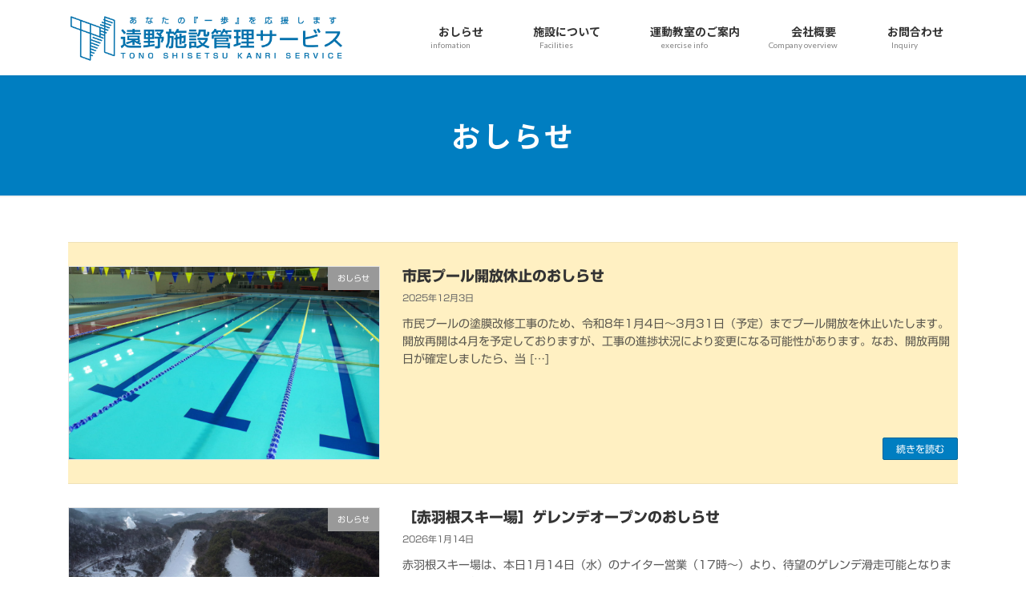

--- FILE ---
content_type: text/html; charset=UTF-8
request_url: https://tono-sks.com/info/
body_size: 16582
content:
<!DOCTYPE html>
<html lang="ja">
<head>
<meta charset="utf-8">
<meta http-equiv="X-UA-Compatible" content="IE=edge">
<meta name="viewport" content="width=device-width, initial-scale=1">

<title>おしらせ | ㈱遠野施設管理サービス</title>
<meta name='robots' content='max-image-preview:large' />
<link rel='dns-prefetch' href='//webfonts.xserver.jp' />
<link rel="alternate" type="application/rss+xml" title="㈱遠野施設管理サービス &raquo; フィード" href="https://tono-sks.com/feed/" />
<link rel="alternate" type="application/rss+xml" title="㈱遠野施設管理サービス &raquo; コメントフィード" href="https://tono-sks.com/comments/feed/" />
<meta name="description" content="おしらせ の記事 ㈱遠野施設管理サービス あなたの『一歩』を応援します" /><style id='wp-img-auto-sizes-contain-inline-css' type='text/css'>
img:is([sizes=auto i],[sizes^="auto," i]){contain-intrinsic-size:3000px 1500px}
/*# sourceURL=wp-img-auto-sizes-contain-inline-css */
</style>
<link rel='stylesheet' id='vkExUnit_common_style-css' href='https://tono-sks.com/wp-content/plugins/vk-all-in-one-expansion-unit/assets/css/vkExUnit_style.css?ver=9.113.0.1' type='text/css' media='all' />
<style id='vkExUnit_common_style-inline-css' type='text/css'>
:root {--ver_page_top_button_url:url(https://tono-sks.com/wp-content/plugins/vk-all-in-one-expansion-unit/assets/images/to-top-btn-icon.svg);}@font-face {font-weight: normal;font-style: normal;font-family: "vk_sns";src: url("https://tono-sks.com/wp-content/plugins/vk-all-in-one-expansion-unit/inc/sns/icons/fonts/vk_sns.eot?-bq20cj");src: url("https://tono-sks.com/wp-content/plugins/vk-all-in-one-expansion-unit/inc/sns/icons/fonts/vk_sns.eot?#iefix-bq20cj") format("embedded-opentype"),url("https://tono-sks.com/wp-content/plugins/vk-all-in-one-expansion-unit/inc/sns/icons/fonts/vk_sns.woff?-bq20cj") format("woff"),url("https://tono-sks.com/wp-content/plugins/vk-all-in-one-expansion-unit/inc/sns/icons/fonts/vk_sns.ttf?-bq20cj") format("truetype"),url("https://tono-sks.com/wp-content/plugins/vk-all-in-one-expansion-unit/inc/sns/icons/fonts/vk_sns.svg?-bq20cj#vk_sns") format("svg");}
.veu_promotion-alert__content--text {border: 1px solid rgba(0,0,0,0.125);padding: 0.5em 1em;border-radius: var(--vk-size-radius);margin-bottom: var(--vk-margin-block-bottom);font-size: 0.875rem;}/* Alert Content部分に段落タグを入れた場合に最後の段落の余白を0にする */.veu_promotion-alert__content--text p:last-of-type{margin-bottom:0;margin-top: 0;}
/*# sourceURL=vkExUnit_common_style-inline-css */
</style>
<style id='wp-emoji-styles-inline-css' type='text/css'>

	img.wp-smiley, img.emoji {
		display: inline !important;
		border: none !important;
		box-shadow: none !important;
		height: 1em !important;
		width: 1em !important;
		margin: 0 0.07em !important;
		vertical-align: -0.1em !important;
		background: none !important;
		padding: 0 !important;
	}
/*# sourceURL=wp-emoji-styles-inline-css */
</style>
<style id='wp-block-library-inline-css' type='text/css'>
:root{--wp-block-synced-color:#7a00df;--wp-block-synced-color--rgb:122,0,223;--wp-bound-block-color:var(--wp-block-synced-color);--wp-editor-canvas-background:#ddd;--wp-admin-theme-color:#007cba;--wp-admin-theme-color--rgb:0,124,186;--wp-admin-theme-color-darker-10:#006ba1;--wp-admin-theme-color-darker-10--rgb:0,107,160.5;--wp-admin-theme-color-darker-20:#005a87;--wp-admin-theme-color-darker-20--rgb:0,90,135;--wp-admin-border-width-focus:2px}@media (min-resolution:192dpi){:root{--wp-admin-border-width-focus:1.5px}}.wp-element-button{cursor:pointer}:root .has-very-light-gray-background-color{background-color:#eee}:root .has-very-dark-gray-background-color{background-color:#313131}:root .has-very-light-gray-color{color:#eee}:root .has-very-dark-gray-color{color:#313131}:root .has-vivid-green-cyan-to-vivid-cyan-blue-gradient-background{background:linear-gradient(135deg,#00d084,#0693e3)}:root .has-purple-crush-gradient-background{background:linear-gradient(135deg,#34e2e4,#4721fb 50%,#ab1dfe)}:root .has-hazy-dawn-gradient-background{background:linear-gradient(135deg,#faaca8,#dad0ec)}:root .has-subdued-olive-gradient-background{background:linear-gradient(135deg,#fafae1,#67a671)}:root .has-atomic-cream-gradient-background{background:linear-gradient(135deg,#fdd79a,#004a59)}:root .has-nightshade-gradient-background{background:linear-gradient(135deg,#330968,#31cdcf)}:root .has-midnight-gradient-background{background:linear-gradient(135deg,#020381,#2874fc)}:root{--wp--preset--font-size--normal:16px;--wp--preset--font-size--huge:42px}.has-regular-font-size{font-size:1em}.has-larger-font-size{font-size:2.625em}.has-normal-font-size{font-size:var(--wp--preset--font-size--normal)}.has-huge-font-size{font-size:var(--wp--preset--font-size--huge)}.has-text-align-center{text-align:center}.has-text-align-left{text-align:left}.has-text-align-right{text-align:right}.has-fit-text{white-space:nowrap!important}#end-resizable-editor-section{display:none}.aligncenter{clear:both}.items-justified-left{justify-content:flex-start}.items-justified-center{justify-content:center}.items-justified-right{justify-content:flex-end}.items-justified-space-between{justify-content:space-between}.screen-reader-text{border:0;clip-path:inset(50%);height:1px;margin:-1px;overflow:hidden;padding:0;position:absolute;width:1px;word-wrap:normal!important}.screen-reader-text:focus{background-color:#ddd;clip-path:none;color:#444;display:block;font-size:1em;height:auto;left:5px;line-height:normal;padding:15px 23px 14px;text-decoration:none;top:5px;width:auto;z-index:100000}html :where(.has-border-color){border-style:solid}html :where([style*=border-top-color]){border-top-style:solid}html :where([style*=border-right-color]){border-right-style:solid}html :where([style*=border-bottom-color]){border-bottom-style:solid}html :where([style*=border-left-color]){border-left-style:solid}html :where([style*=border-width]){border-style:solid}html :where([style*=border-top-width]){border-top-style:solid}html :where([style*=border-right-width]){border-right-style:solid}html :where([style*=border-bottom-width]){border-bottom-style:solid}html :where([style*=border-left-width]){border-left-style:solid}html :where(img[class*=wp-image-]){height:auto;max-width:100%}:where(figure){margin:0 0 1em}html :where(.is-position-sticky){--wp-admin--admin-bar--position-offset:var(--wp-admin--admin-bar--height,0px)}@media screen and (max-width:600px){html :where(.is-position-sticky){--wp-admin--admin-bar--position-offset:0px}}
.vk-cols--reverse{flex-direction:row-reverse}.vk-cols--hasbtn{margin-bottom:0}.vk-cols--hasbtn>.row>.vk_gridColumn_item,.vk-cols--hasbtn>.wp-block-column{position:relative;padding-bottom:3em}.vk-cols--hasbtn>.row>.vk_gridColumn_item>.wp-block-buttons,.vk-cols--hasbtn>.row>.vk_gridColumn_item>.vk_button,.vk-cols--hasbtn>.wp-block-column>.wp-block-buttons,.vk-cols--hasbtn>.wp-block-column>.vk_button{position:absolute;bottom:0;width:100%}.vk-cols--fit.wp-block-columns{gap:0}.vk-cols--fit.wp-block-columns,.vk-cols--fit.wp-block-columns:not(.is-not-stacked-on-mobile){margin-top:0;margin-bottom:0;justify-content:space-between}.vk-cols--fit.wp-block-columns>.wp-block-column *:last-child,.vk-cols--fit.wp-block-columns:not(.is-not-stacked-on-mobile)>.wp-block-column *:last-child{margin-bottom:0}.vk-cols--fit.wp-block-columns>.wp-block-column>.wp-block-cover,.vk-cols--fit.wp-block-columns:not(.is-not-stacked-on-mobile)>.wp-block-column>.wp-block-cover{margin-top:0}.vk-cols--fit.wp-block-columns.has-background,.vk-cols--fit.wp-block-columns:not(.is-not-stacked-on-mobile).has-background{padding:0}@media(max-width: 599px){.vk-cols--fit.wp-block-columns:not(.has-background)>.wp-block-column:not(.has-background),.vk-cols--fit.wp-block-columns:not(.is-not-stacked-on-mobile):not(.has-background)>.wp-block-column:not(.has-background){padding-left:0 !important;padding-right:0 !important}}@media(min-width: 782px){.vk-cols--fit.wp-block-columns .block-editor-block-list__block.wp-block-column:not(:first-child),.vk-cols--fit.wp-block-columns>.wp-block-column:not(:first-child),.vk-cols--fit.wp-block-columns:not(.is-not-stacked-on-mobile) .block-editor-block-list__block.wp-block-column:not(:first-child),.vk-cols--fit.wp-block-columns:not(.is-not-stacked-on-mobile)>.wp-block-column:not(:first-child){margin-left:0}}@media(min-width: 600px)and (max-width: 781px){.vk-cols--fit.wp-block-columns .wp-block-column:nth-child(2n),.vk-cols--fit.wp-block-columns:not(.is-not-stacked-on-mobile) .wp-block-column:nth-child(2n){margin-left:0}.vk-cols--fit.wp-block-columns .wp-block-column:not(:only-child),.vk-cols--fit.wp-block-columns:not(.is-not-stacked-on-mobile) .wp-block-column:not(:only-child){flex-basis:50% !important}}.vk-cols--fit--gap1.wp-block-columns{gap:1px}@media(min-width: 600px)and (max-width: 781px){.vk-cols--fit--gap1.wp-block-columns .wp-block-column:not(:only-child){flex-basis:calc(50% - 1px) !important}}.vk-cols--fit.vk-cols--grid>.block-editor-block-list__block,.vk-cols--fit.vk-cols--grid>.wp-block-column,.vk-cols--fit.vk-cols--grid:not(.is-not-stacked-on-mobile)>.block-editor-block-list__block,.vk-cols--fit.vk-cols--grid:not(.is-not-stacked-on-mobile)>.wp-block-column{flex-basis:50%;box-sizing:border-box}@media(max-width: 599px){.vk-cols--fit.vk-cols--grid.vk-cols--grid--alignfull>.wp-block-column:nth-child(2)>.wp-block-cover,.vk-cols--fit.vk-cols--grid.vk-cols--grid--alignfull>.wp-block-column:nth-child(2)>.vk_outer,.vk-cols--fit.vk-cols--grid:not(.is-not-stacked-on-mobile).vk-cols--grid--alignfull>.wp-block-column:nth-child(2)>.wp-block-cover,.vk-cols--fit.vk-cols--grid:not(.is-not-stacked-on-mobile).vk-cols--grid--alignfull>.wp-block-column:nth-child(2)>.vk_outer{width:100vw;margin-right:calc((100% - 100vw)/2);margin-left:calc((100% - 100vw)/2)}}@media(min-width: 600px){.vk-cols--fit.vk-cols--grid.vk-cols--grid--alignfull>.wp-block-column:nth-child(2)>.wp-block-cover,.vk-cols--fit.vk-cols--grid.vk-cols--grid--alignfull>.wp-block-column:nth-child(2)>.vk_outer,.vk-cols--fit.vk-cols--grid:not(.is-not-stacked-on-mobile).vk-cols--grid--alignfull>.wp-block-column:nth-child(2)>.wp-block-cover,.vk-cols--fit.vk-cols--grid:not(.is-not-stacked-on-mobile).vk-cols--grid--alignfull>.wp-block-column:nth-child(2)>.vk_outer{margin-right:calc(100% - 50vw);width:50vw}}@media(min-width: 600px){.vk-cols--fit.vk-cols--grid.vk-cols--grid--alignfull.vk-cols--reverse>.wp-block-column,.vk-cols--fit.vk-cols--grid:not(.is-not-stacked-on-mobile).vk-cols--grid--alignfull.vk-cols--reverse>.wp-block-column{margin-left:0;margin-right:0}.vk-cols--fit.vk-cols--grid.vk-cols--grid--alignfull.vk-cols--reverse>.wp-block-column:nth-child(2)>.wp-block-cover,.vk-cols--fit.vk-cols--grid.vk-cols--grid--alignfull.vk-cols--reverse>.wp-block-column:nth-child(2)>.vk_outer,.vk-cols--fit.vk-cols--grid:not(.is-not-stacked-on-mobile).vk-cols--grid--alignfull.vk-cols--reverse>.wp-block-column:nth-child(2)>.wp-block-cover,.vk-cols--fit.vk-cols--grid:not(.is-not-stacked-on-mobile).vk-cols--grid--alignfull.vk-cols--reverse>.wp-block-column:nth-child(2)>.vk_outer{margin-left:calc(100% - 50vw)}}.vk-cols--menu h2,.vk-cols--menu h3,.vk-cols--menu h4,.vk-cols--menu h5{margin-bottom:.2em;text-shadow:#000 0 0 10px}.vk-cols--menu h2:first-child,.vk-cols--menu h3:first-child,.vk-cols--menu h4:first-child,.vk-cols--menu h5:first-child{margin-top:0}.vk-cols--menu p{margin-bottom:1rem;text-shadow:#000 0 0 10px}.vk-cols--menu .wp-block-cover__inner-container:last-child{margin-bottom:0}.vk-cols--fitbnrs .wp-block-column .wp-block-cover:hover img{filter:unset}.vk-cols--fitbnrs .wp-block-column .wp-block-cover:hover{background-color:unset}.vk-cols--fitbnrs .wp-block-column .wp-block-cover:hover .wp-block-cover__image-background{filter:unset !important}.vk-cols--fitbnrs .wp-block-cover .wp-block-cover__inner-container{position:absolute;height:100%;width:100%}.vk-cols--fitbnrs .vk_button{height:100%;margin:0}.vk-cols--fitbnrs .vk_button .vk_button_btn,.vk-cols--fitbnrs .vk_button .btn{height:100%;width:100%;border:none;box-shadow:none;background-color:unset !important;transition:unset}.vk-cols--fitbnrs .vk_button .vk_button_btn:hover,.vk-cols--fitbnrs .vk_button .btn:hover{transition:unset}.vk-cols--fitbnrs .vk_button .vk_button_btn:after,.vk-cols--fitbnrs .vk_button .btn:after{border:none}.vk-cols--fitbnrs .vk_button .vk_button_link_txt{width:100%;position:absolute;top:50%;left:50%;transform:translateY(-50%) translateX(-50%);font-size:2rem;text-shadow:#000 0 0 10px}.vk-cols--fitbnrs .vk_button .vk_button_link_subCaption{width:100%;position:absolute;top:calc(50% + 2.2em);left:50%;transform:translateY(-50%) translateX(-50%);text-shadow:#000 0 0 10px}@media(min-width: 992px){.vk-cols--media.wp-block-columns{gap:3rem}}.vk-fit-map figure{margin-bottom:0}.vk-fit-map iframe{position:relative;margin-bottom:0;display:block;max-height:400px;width:100vw}.vk-fit-map:is(.alignfull,.alignwide) div{max-width:100%}.vk-table--th--width25 :where(tr>*:first-child){width:25%}.vk-table--th--width30 :where(tr>*:first-child){width:30%}.vk-table--th--width35 :where(tr>*:first-child){width:35%}.vk-table--th--width40 :where(tr>*:first-child){width:40%}.vk-table--th--bg-bright :where(tr>*:first-child){background-color:var(--wp--preset--color--bg-secondary, rgba(0, 0, 0, 0.05))}@media(max-width: 599px){.vk-table--mobile-block :is(th,td){width:100%;display:block}.vk-table--mobile-block.wp-block-table table :is(th,td){border-top:none}}.vk-table--width--th25 :where(tr>*:first-child){width:25%}.vk-table--width--th30 :where(tr>*:first-child){width:30%}.vk-table--width--th35 :where(tr>*:first-child){width:35%}.vk-table--width--th40 :where(tr>*:first-child){width:40%}.no-margin{margin:0}@media(max-width: 599px){.wp-block-image.vk-aligncenter--mobile>.alignright{float:none;margin-left:auto;margin-right:auto}.vk-no-padding-horizontal--mobile{padding-left:0 !important;padding-right:0 !important}}
/* VK Color Palettes */:root{ --wp--preset--color--vk-color-primary:#007ec1}/* --vk-color-primary is deprecated. */:root{ --vk-color-primary: var(--wp--preset--color--vk-color-primary);}:root{ --wp--preset--color--vk-color-primary-dark:#00659a}/* --vk-color-primary-dark is deprecated. */:root{ --vk-color-primary-dark: var(--wp--preset--color--vk-color-primary-dark);}:root{ --wp--preset--color--vk-color-primary-vivid:#008bd4}/* --vk-color-primary-vivid is deprecated. */:root{ --vk-color-primary-vivid: var(--wp--preset--color--vk-color-primary-vivid);}

/*# sourceURL=wp-block-library-inline-css */
</style><style id='wp-block-heading-inline-css' type='text/css'>
h1:where(.wp-block-heading).has-background,h2:where(.wp-block-heading).has-background,h3:where(.wp-block-heading).has-background,h4:where(.wp-block-heading).has-background,h5:where(.wp-block-heading).has-background,h6:where(.wp-block-heading).has-background{padding:1.25em 2.375em}h1.has-text-align-left[style*=writing-mode]:where([style*=vertical-lr]),h1.has-text-align-right[style*=writing-mode]:where([style*=vertical-rl]),h2.has-text-align-left[style*=writing-mode]:where([style*=vertical-lr]),h2.has-text-align-right[style*=writing-mode]:where([style*=vertical-rl]),h3.has-text-align-left[style*=writing-mode]:where([style*=vertical-lr]),h3.has-text-align-right[style*=writing-mode]:where([style*=vertical-rl]),h4.has-text-align-left[style*=writing-mode]:where([style*=vertical-lr]),h4.has-text-align-right[style*=writing-mode]:where([style*=vertical-rl]),h5.has-text-align-left[style*=writing-mode]:where([style*=vertical-lr]),h5.has-text-align-right[style*=writing-mode]:where([style*=vertical-rl]),h6.has-text-align-left[style*=writing-mode]:where([style*=vertical-lr]),h6.has-text-align-right[style*=writing-mode]:where([style*=vertical-rl]){rotate:180deg}
/*# sourceURL=https://tono-sks.com/wp-includes/blocks/heading/style.min.css */
</style>
<style id='wp-block-paragraph-inline-css' type='text/css'>
.is-small-text{font-size:.875em}.is-regular-text{font-size:1em}.is-large-text{font-size:2.25em}.is-larger-text{font-size:3em}.has-drop-cap:not(:focus):first-letter{float:left;font-size:8.4em;font-style:normal;font-weight:100;line-height:.68;margin:.05em .1em 0 0;text-transform:uppercase}body.rtl .has-drop-cap:not(:focus):first-letter{float:none;margin-left:.1em}p.has-drop-cap.has-background{overflow:hidden}:root :where(p.has-background){padding:1.25em 2.375em}:where(p.has-text-color:not(.has-link-color)) a{color:inherit}p.has-text-align-left[style*="writing-mode:vertical-lr"],p.has-text-align-right[style*="writing-mode:vertical-rl"]{rotate:180deg}
/*# sourceURL=https://tono-sks.com/wp-includes/blocks/paragraph/style.min.css */
</style>
<style id='global-styles-inline-css' type='text/css'>
:root{--wp--preset--aspect-ratio--square: 1;--wp--preset--aspect-ratio--4-3: 4/3;--wp--preset--aspect-ratio--3-4: 3/4;--wp--preset--aspect-ratio--3-2: 3/2;--wp--preset--aspect-ratio--2-3: 2/3;--wp--preset--aspect-ratio--16-9: 16/9;--wp--preset--aspect-ratio--9-16: 9/16;--wp--preset--color--black: #000000;--wp--preset--color--cyan-bluish-gray: #abb8c3;--wp--preset--color--white: #ffffff;--wp--preset--color--pale-pink: #f78da7;--wp--preset--color--vivid-red: #cf2e2e;--wp--preset--color--luminous-vivid-orange: #ff6900;--wp--preset--color--luminous-vivid-amber: #fcb900;--wp--preset--color--light-green-cyan: #7bdcb5;--wp--preset--color--vivid-green-cyan: #00d084;--wp--preset--color--pale-cyan-blue: #8ed1fc;--wp--preset--color--vivid-cyan-blue: #0693e3;--wp--preset--color--vivid-purple: #9b51e0;--wp--preset--color--vk-color-primary: #007ec1;--wp--preset--color--vk-color-primary-dark: #00659a;--wp--preset--color--vk-color-primary-vivid: #008bd4;--wp--preset--gradient--vivid-cyan-blue-to-vivid-purple: linear-gradient(135deg,rgb(6,147,227) 0%,rgb(155,81,224) 100%);--wp--preset--gradient--light-green-cyan-to-vivid-green-cyan: linear-gradient(135deg,rgb(122,220,180) 0%,rgb(0,208,130) 100%);--wp--preset--gradient--luminous-vivid-amber-to-luminous-vivid-orange: linear-gradient(135deg,rgb(252,185,0) 0%,rgb(255,105,0) 100%);--wp--preset--gradient--luminous-vivid-orange-to-vivid-red: linear-gradient(135deg,rgb(255,105,0) 0%,rgb(207,46,46) 100%);--wp--preset--gradient--very-light-gray-to-cyan-bluish-gray: linear-gradient(135deg,rgb(238,238,238) 0%,rgb(169,184,195) 100%);--wp--preset--gradient--cool-to-warm-spectrum: linear-gradient(135deg,rgb(74,234,220) 0%,rgb(151,120,209) 20%,rgb(207,42,186) 40%,rgb(238,44,130) 60%,rgb(251,105,98) 80%,rgb(254,248,76) 100%);--wp--preset--gradient--blush-light-purple: linear-gradient(135deg,rgb(255,206,236) 0%,rgb(152,150,240) 100%);--wp--preset--gradient--blush-bordeaux: linear-gradient(135deg,rgb(254,205,165) 0%,rgb(254,45,45) 50%,rgb(107,0,62) 100%);--wp--preset--gradient--luminous-dusk: linear-gradient(135deg,rgb(255,203,112) 0%,rgb(199,81,192) 50%,rgb(65,88,208) 100%);--wp--preset--gradient--pale-ocean: linear-gradient(135deg,rgb(255,245,203) 0%,rgb(182,227,212) 50%,rgb(51,167,181) 100%);--wp--preset--gradient--electric-grass: linear-gradient(135deg,rgb(202,248,128) 0%,rgb(113,206,126) 100%);--wp--preset--gradient--midnight: linear-gradient(135deg,rgb(2,3,129) 0%,rgb(40,116,252) 100%);--wp--preset--gradient--vivid-green-cyan-to-vivid-cyan-blue: linear-gradient(135deg,rgba(0,208,132,1) 0%,rgba(6,147,227,1) 100%);--wp--preset--font-size--small: 0.875rem;--wp--preset--font-size--medium: 20px;--wp--preset--font-size--large: 1.5rem;--wp--preset--font-size--x-large: 42px;--wp--preset--font-size--regular: 1rem;--wp--preset--font-size--huge: 2.25rem;--wp--preset--spacing--20: 0.44rem;--wp--preset--spacing--30: var(--vk-margin-xs, 0.75rem);--wp--preset--spacing--40: var(--vk-margin-sm, 1.5rem);--wp--preset--spacing--50: var(--vk-margin-md, 2.4rem);--wp--preset--spacing--60: var(--vk-margin-lg, 4rem);--wp--preset--spacing--70: var(--vk-margin-xl, 6rem);--wp--preset--spacing--80: 5.06rem;--wp--preset--shadow--natural: 6px 6px 9px rgba(0, 0, 0, 0.2);--wp--preset--shadow--deep: 12px 12px 50px rgba(0, 0, 0, 0.4);--wp--preset--shadow--sharp: 6px 6px 0px rgba(0, 0, 0, 0.2);--wp--preset--shadow--outlined: 6px 6px 0px -3px rgb(255, 255, 255), 6px 6px rgb(0, 0, 0);--wp--preset--shadow--crisp: 6px 6px 0px rgb(0, 0, 0);}:root { --wp--style--global--content-size: calc( var(--vk-width-container) - var(--vk-width-container-padding) * 2 );--wp--style--global--wide-size: calc( var(--vk-width-container) - var(--vk-width-container-padding) * 2 + ( 100vw - ( var(--vk-width-container) - var(--vk-width-container-padding) * 2 ) ) / 2 ); }:where(body) { margin: 0; }.wp-site-blocks > .alignleft { float: left; margin-right: 2em; }.wp-site-blocks > .alignright { float: right; margin-left: 2em; }.wp-site-blocks > .aligncenter { justify-content: center; margin-left: auto; margin-right: auto; }:where(.wp-site-blocks) > * { margin-block-start: 24px; margin-block-end: 0; }:where(.wp-site-blocks) > :first-child { margin-block-start: 0; }:where(.wp-site-blocks) > :last-child { margin-block-end: 0; }:root { --wp--style--block-gap: 24px; }:root :where(.is-layout-flow) > :first-child{margin-block-start: 0;}:root :where(.is-layout-flow) > :last-child{margin-block-end: 0;}:root :where(.is-layout-flow) > *{margin-block-start: 24px;margin-block-end: 0;}:root :where(.is-layout-constrained) > :first-child{margin-block-start: 0;}:root :where(.is-layout-constrained) > :last-child{margin-block-end: 0;}:root :where(.is-layout-constrained) > *{margin-block-start: 24px;margin-block-end: 0;}:root :where(.is-layout-flex){gap: 24px;}:root :where(.is-layout-grid){gap: 24px;}.is-layout-flow > .alignleft{float: left;margin-inline-start: 0;margin-inline-end: 2em;}.is-layout-flow > .alignright{float: right;margin-inline-start: 2em;margin-inline-end: 0;}.is-layout-flow > .aligncenter{margin-left: auto !important;margin-right: auto !important;}.is-layout-constrained > .alignleft{float: left;margin-inline-start: 0;margin-inline-end: 2em;}.is-layout-constrained > .alignright{float: right;margin-inline-start: 2em;margin-inline-end: 0;}.is-layout-constrained > .aligncenter{margin-left: auto !important;margin-right: auto !important;}.is-layout-constrained > :where(:not(.alignleft):not(.alignright):not(.alignfull)){max-width: var(--wp--style--global--content-size);margin-left: auto !important;margin-right: auto !important;}.is-layout-constrained > .alignwide{max-width: var(--wp--style--global--wide-size);}body .is-layout-flex{display: flex;}.is-layout-flex{flex-wrap: wrap;align-items: center;}.is-layout-flex > :is(*, div){margin: 0;}body .is-layout-grid{display: grid;}.is-layout-grid > :is(*, div){margin: 0;}body{padding-top: 0px;padding-right: 0px;padding-bottom: 0px;padding-left: 0px;}a:where(:not(.wp-element-button)){text-decoration: underline;}:root :where(.wp-element-button, .wp-block-button__link){background-color: #32373c;border-width: 0;color: #fff;font-family: inherit;font-size: inherit;font-style: inherit;font-weight: inherit;letter-spacing: inherit;line-height: inherit;padding-top: calc(0.667em + 2px);padding-right: calc(1.333em + 2px);padding-bottom: calc(0.667em + 2px);padding-left: calc(1.333em + 2px);text-decoration: none;text-transform: inherit;}.has-black-color{color: var(--wp--preset--color--black) !important;}.has-cyan-bluish-gray-color{color: var(--wp--preset--color--cyan-bluish-gray) !important;}.has-white-color{color: var(--wp--preset--color--white) !important;}.has-pale-pink-color{color: var(--wp--preset--color--pale-pink) !important;}.has-vivid-red-color{color: var(--wp--preset--color--vivid-red) !important;}.has-luminous-vivid-orange-color{color: var(--wp--preset--color--luminous-vivid-orange) !important;}.has-luminous-vivid-amber-color{color: var(--wp--preset--color--luminous-vivid-amber) !important;}.has-light-green-cyan-color{color: var(--wp--preset--color--light-green-cyan) !important;}.has-vivid-green-cyan-color{color: var(--wp--preset--color--vivid-green-cyan) !important;}.has-pale-cyan-blue-color{color: var(--wp--preset--color--pale-cyan-blue) !important;}.has-vivid-cyan-blue-color{color: var(--wp--preset--color--vivid-cyan-blue) !important;}.has-vivid-purple-color{color: var(--wp--preset--color--vivid-purple) !important;}.has-vk-color-primary-color{color: var(--wp--preset--color--vk-color-primary) !important;}.has-vk-color-primary-dark-color{color: var(--wp--preset--color--vk-color-primary-dark) !important;}.has-vk-color-primary-vivid-color{color: var(--wp--preset--color--vk-color-primary-vivid) !important;}.has-black-background-color{background-color: var(--wp--preset--color--black) !important;}.has-cyan-bluish-gray-background-color{background-color: var(--wp--preset--color--cyan-bluish-gray) !important;}.has-white-background-color{background-color: var(--wp--preset--color--white) !important;}.has-pale-pink-background-color{background-color: var(--wp--preset--color--pale-pink) !important;}.has-vivid-red-background-color{background-color: var(--wp--preset--color--vivid-red) !important;}.has-luminous-vivid-orange-background-color{background-color: var(--wp--preset--color--luminous-vivid-orange) !important;}.has-luminous-vivid-amber-background-color{background-color: var(--wp--preset--color--luminous-vivid-amber) !important;}.has-light-green-cyan-background-color{background-color: var(--wp--preset--color--light-green-cyan) !important;}.has-vivid-green-cyan-background-color{background-color: var(--wp--preset--color--vivid-green-cyan) !important;}.has-pale-cyan-blue-background-color{background-color: var(--wp--preset--color--pale-cyan-blue) !important;}.has-vivid-cyan-blue-background-color{background-color: var(--wp--preset--color--vivid-cyan-blue) !important;}.has-vivid-purple-background-color{background-color: var(--wp--preset--color--vivid-purple) !important;}.has-vk-color-primary-background-color{background-color: var(--wp--preset--color--vk-color-primary) !important;}.has-vk-color-primary-dark-background-color{background-color: var(--wp--preset--color--vk-color-primary-dark) !important;}.has-vk-color-primary-vivid-background-color{background-color: var(--wp--preset--color--vk-color-primary-vivid) !important;}.has-black-border-color{border-color: var(--wp--preset--color--black) !important;}.has-cyan-bluish-gray-border-color{border-color: var(--wp--preset--color--cyan-bluish-gray) !important;}.has-white-border-color{border-color: var(--wp--preset--color--white) !important;}.has-pale-pink-border-color{border-color: var(--wp--preset--color--pale-pink) !important;}.has-vivid-red-border-color{border-color: var(--wp--preset--color--vivid-red) !important;}.has-luminous-vivid-orange-border-color{border-color: var(--wp--preset--color--luminous-vivid-orange) !important;}.has-luminous-vivid-amber-border-color{border-color: var(--wp--preset--color--luminous-vivid-amber) !important;}.has-light-green-cyan-border-color{border-color: var(--wp--preset--color--light-green-cyan) !important;}.has-vivid-green-cyan-border-color{border-color: var(--wp--preset--color--vivid-green-cyan) !important;}.has-pale-cyan-blue-border-color{border-color: var(--wp--preset--color--pale-cyan-blue) !important;}.has-vivid-cyan-blue-border-color{border-color: var(--wp--preset--color--vivid-cyan-blue) !important;}.has-vivid-purple-border-color{border-color: var(--wp--preset--color--vivid-purple) !important;}.has-vk-color-primary-border-color{border-color: var(--wp--preset--color--vk-color-primary) !important;}.has-vk-color-primary-dark-border-color{border-color: var(--wp--preset--color--vk-color-primary-dark) !important;}.has-vk-color-primary-vivid-border-color{border-color: var(--wp--preset--color--vk-color-primary-vivid) !important;}.has-vivid-cyan-blue-to-vivid-purple-gradient-background{background: var(--wp--preset--gradient--vivid-cyan-blue-to-vivid-purple) !important;}.has-light-green-cyan-to-vivid-green-cyan-gradient-background{background: var(--wp--preset--gradient--light-green-cyan-to-vivid-green-cyan) !important;}.has-luminous-vivid-amber-to-luminous-vivid-orange-gradient-background{background: var(--wp--preset--gradient--luminous-vivid-amber-to-luminous-vivid-orange) !important;}.has-luminous-vivid-orange-to-vivid-red-gradient-background{background: var(--wp--preset--gradient--luminous-vivid-orange-to-vivid-red) !important;}.has-very-light-gray-to-cyan-bluish-gray-gradient-background{background: var(--wp--preset--gradient--very-light-gray-to-cyan-bluish-gray) !important;}.has-cool-to-warm-spectrum-gradient-background{background: var(--wp--preset--gradient--cool-to-warm-spectrum) !important;}.has-blush-light-purple-gradient-background{background: var(--wp--preset--gradient--blush-light-purple) !important;}.has-blush-bordeaux-gradient-background{background: var(--wp--preset--gradient--blush-bordeaux) !important;}.has-luminous-dusk-gradient-background{background: var(--wp--preset--gradient--luminous-dusk) !important;}.has-pale-ocean-gradient-background{background: var(--wp--preset--gradient--pale-ocean) !important;}.has-electric-grass-gradient-background{background: var(--wp--preset--gradient--electric-grass) !important;}.has-midnight-gradient-background{background: var(--wp--preset--gradient--midnight) !important;}.has-vivid-green-cyan-to-vivid-cyan-blue-gradient-background{background: var(--wp--preset--gradient--vivid-green-cyan-to-vivid-cyan-blue) !important;}.has-small-font-size{font-size: var(--wp--preset--font-size--small) !important;}.has-medium-font-size{font-size: var(--wp--preset--font-size--medium) !important;}.has-large-font-size{font-size: var(--wp--preset--font-size--large) !important;}.has-x-large-font-size{font-size: var(--wp--preset--font-size--x-large) !important;}.has-regular-font-size{font-size: var(--wp--preset--font-size--regular) !important;}.has-huge-font-size{font-size: var(--wp--preset--font-size--huge) !important;}
/*# sourceURL=global-styles-inline-css */
</style>
<style id='core-block-supports-inline-css' type='text/css'>
.wp-elements-a82fc37deca55c60cd9bc4b8e352bb21 a:where(:not(.wp-element-button)){color:var(--wp--preset--color--vivid-red);}
/*# sourceURL=core-block-supports-inline-css */
</style>

<link rel='preload' id='pz-linkcard-css-css-preload' href='//tono-sks.com/wp-content/uploads/pz-linkcard/style/style.min.css?ver=2.5.8.4' as='style' onload="this.onload=null;this.rel='stylesheet'"/>
<link rel='stylesheet' id='pz-linkcard-css-css' href='//tono-sks.com/wp-content/uploads/pz-linkcard/style/style.min.css?ver=2.5.8.4' media='print' onload="this.media='all'; this.onload=null;">
<link rel='preload' id='whats-new-style-css-preload' href='https://tono-sks.com/wp-content/plugins/whats-new-genarator/whats-new.css?ver=2.0.2' as='style' onload="this.onload=null;this.rel='stylesheet'"/>
<link rel='stylesheet' id='whats-new-style-css' href='https://tono-sks.com/wp-content/plugins/whats-new-genarator/whats-new.css?ver=2.0.2' media='print' onload="this.media='all'; this.onload=null;">
<link rel='preload' id='panellium-css-css-preload' href='https://tono-sks.com/wp-content/plugins/wpvr/public/lib/pannellum/src/css/pannellum.css?ver=1' as='style' onload="this.onload=null;this.rel='stylesheet'"/>
<link rel='stylesheet' id='panellium-css-css' href='https://tono-sks.com/wp-content/plugins/wpvr/public/lib/pannellum/src/css/pannellum.css?ver=1' media='print' onload="this.media='all'; this.onload=null;">
<link rel='preload' id='videojs-css-css-preload' href='https://tono-sks.com/wp-content/plugins/wpvr/public/lib/pannellum/src/css/video-js.css?ver=1' as='style' onload="this.onload=null;this.rel='stylesheet'"/>
<link rel='stylesheet' id='videojs-css-css' href='https://tono-sks.com/wp-content/plugins/wpvr/public/lib/pannellum/src/css/video-js.css?ver=1' media='print' onload="this.media='all'; this.onload=null;">
<link rel='preload' id='videojs-vr-css-css-preload' href='https://tono-sks.com/wp-content/plugins/wpvr/public/lib/videojs-vr/videojs-vr.css?ver=1' as='style' onload="this.onload=null;this.rel='stylesheet'"/>
<link rel='stylesheet' id='videojs-vr-css-css' href='https://tono-sks.com/wp-content/plugins/wpvr/public/lib/videojs-vr/videojs-vr.css?ver=1' media='print' onload="this.media='all'; this.onload=null;">
<link rel='preload' id='owl-css-css-preload' href='https://tono-sks.com/wp-content/plugins/wpvr/public/css/owl.carousel.css?ver=8.5.53' as='style' onload="this.onload=null;this.rel='stylesheet'"/>
<link rel='stylesheet' id='owl-css-css' href='https://tono-sks.com/wp-content/plugins/wpvr/public/css/owl.carousel.css?ver=8.5.53' media='print' onload="this.media='all'; this.onload=null;">
<link rel='preload' id='wpvr-css-preload' href='https://tono-sks.com/wp-content/plugins/wpvr/public/css/wpvr-public.css?ver=8.5.53' as='style' onload="this.onload=null;this.rel='stylesheet'"/>
<link rel='stylesheet' id='wpvr-css' href='https://tono-sks.com/wp-content/plugins/wpvr/public/css/wpvr-public.css?ver=8.5.53' media='print' onload="this.media='all'; this.onload=null;">
<link rel='stylesheet' id='vk-swiper-style-css' href='https://tono-sks.com/wp-content/plugins/vk-blocks/vendor/vektor-inc/vk-swiper/src/assets/css/swiper-bundle.min.css?ver=11.0.2' type='text/css' media='all' />
<link rel='stylesheet' id='lightning-common-style-css' href='https://tono-sks.com/wp-content/themes/lightning/_g3/assets/css/style-theme-json.css?ver=15.33.0' type='text/css' media='all' />
<style id='lightning-common-style-inline-css' type='text/css'>
/* Lightning */:root {--vk-color-primary:#007ec1;--vk-color-primary-dark:#00659a;--vk-color-primary-vivid:#008bd4;--g_nav_main_acc_icon_open_url:url(https://tono-sks.com/wp-content/themes/lightning/_g3/inc/vk-mobile-nav/package/images/vk-menu-acc-icon-open-black.svg);--g_nav_main_acc_icon_close_url: url(https://tono-sks.com/wp-content/themes/lightning/_g3/inc/vk-mobile-nav/package/images/vk-menu-close-black.svg);--g_nav_sub_acc_icon_open_url: url(https://tono-sks.com/wp-content/themes/lightning/_g3/inc/vk-mobile-nav/package/images/vk-menu-acc-icon-open-white.svg);--g_nav_sub_acc_icon_close_url: url(https://tono-sks.com/wp-content/themes/lightning/_g3/inc/vk-mobile-nav/package/images/vk-menu-close-white.svg);}
:root{--swiper-navigation-color: #fff;}
/* vk-mobile-nav */:root {--vk-mobile-nav-menu-btn-bg-src: url("https://tono-sks.com/wp-content/themes/lightning/_g3/inc/vk-mobile-nav/package/images/vk-menu-btn-black.svg");--vk-mobile-nav-menu-btn-close-bg-src: url("https://tono-sks.com/wp-content/themes/lightning/_g3/inc/vk-mobile-nav/package/images/vk-menu-close-black.svg");--vk-menu-acc-icon-open-black-bg-src: url("https://tono-sks.com/wp-content/themes/lightning/_g3/inc/vk-mobile-nav/package/images/vk-menu-acc-icon-open-black.svg");--vk-menu-acc-icon-open-white-bg-src: url("https://tono-sks.com/wp-content/themes/lightning/_g3/inc/vk-mobile-nav/package/images/vk-menu-acc-icon-open-white.svg");--vk-menu-acc-icon-close-black-bg-src: url("https://tono-sks.com/wp-content/themes/lightning/_g3/inc/vk-mobile-nav/package/images/vk-menu-close-black.svg");--vk-menu-acc-icon-close-white-bg-src: url("https://tono-sks.com/wp-content/themes/lightning/_g3/inc/vk-mobile-nav/package/images/vk-menu-close-white.svg");}
/*# sourceURL=lightning-common-style-inline-css */
</style>
<link rel='stylesheet' id='lightning-design-style-css' href='https://tono-sks.com/wp-content/themes/lightning/_g3/design-skin/origin3/css/style.css?ver=15.33.0' type='text/css' media='all' />
<style id='lightning-design-style-inline-css' type='text/css'>
.tagcloud a:before { font-family: "Font Awesome 7 Free";content: "\f02b";font-weight: bold; }
/*# sourceURL=lightning-design-style-inline-css */
</style>
<link rel='preload' id='vk-blog-card-css-preload' href='https://tono-sks.com/wp-content/themes/lightning/_g3/inc/vk-wp-oembed-blog-card/package/css/blog-card.css?ver=6.9' as='style' onload="this.onload=null;this.rel='stylesheet'"/>
<link rel='stylesheet' id='vk-blog-card-css' href='https://tono-sks.com/wp-content/themes/lightning/_g3/inc/vk-wp-oembed-blog-card/package/css/blog-card.css?ver=6.9' media='print' onload="this.media='all'; this.onload=null;">
<link rel='stylesheet' id='veu-cta-css' href='https://tono-sks.com/wp-content/plugins/vk-all-in-one-expansion-unit/inc/call-to-action/package/assets/css/style.css?ver=9.113.0.1' type='text/css' media='all' />
<link rel='stylesheet' id='vk-blocks-build-css-css' href='https://tono-sks.com/wp-content/plugins/vk-blocks/build/block-build.css?ver=1.115.2.1' type='text/css' media='all' />
<style id='vk-blocks-build-css-inline-css' type='text/css'>

	:root {
		--vk_image-mask-circle: url(https://tono-sks.com/wp-content/plugins/vk-blocks/inc/vk-blocks/images/circle.svg);
		--vk_image-mask-wave01: url(https://tono-sks.com/wp-content/plugins/vk-blocks/inc/vk-blocks/images/wave01.svg);
		--vk_image-mask-wave02: url(https://tono-sks.com/wp-content/plugins/vk-blocks/inc/vk-blocks/images/wave02.svg);
		--vk_image-mask-wave03: url(https://tono-sks.com/wp-content/plugins/vk-blocks/inc/vk-blocks/images/wave03.svg);
		--vk_image-mask-wave04: url(https://tono-sks.com/wp-content/plugins/vk-blocks/inc/vk-blocks/images/wave04.svg);
	}
	

	:root {

		--vk-balloon-border-width:1px;

		--vk-balloon-speech-offset:-12px;
	}
	

	:root {
		--vk_flow-arrow: url(https://tono-sks.com/wp-content/plugins/vk-blocks/inc/vk-blocks/images/arrow_bottom.svg);
	}
	
/*# sourceURL=vk-blocks-build-css-inline-css */
</style>
<link rel='preload' id='lightning-theme-style-css-preload' href='https://tono-sks.com/wp-content/themes/lightning-child-2/style.css?ver=15.33.0' as='style' onload="this.onload=null;this.rel='stylesheet'"/>
<link rel='stylesheet' id='lightning-theme-style-css' href='https://tono-sks.com/wp-content/themes/lightning-child-2/style.css?ver=15.33.0' media='print' onload="this.media='all'; this.onload=null;">
<link rel='preload' id='vk-font-awesome-css-preload' href='https://tono-sks.com/wp-content/themes/lightning/vendor/vektor-inc/font-awesome-versions/src/font-awesome/css/all.min.css?ver=7.1.0' as='style' onload="this.onload=null;this.rel='stylesheet'"/>
<link rel='stylesheet' id='vk-font-awesome-css' href='https://tono-sks.com/wp-content/themes/lightning/vendor/vektor-inc/font-awesome-versions/src/font-awesome/css/all.min.css?ver=7.1.0' media='print' onload="this.media='all'; this.onload=null;">
<link rel='preload' id='slb_core-css-preload' href='https://tono-sks.com/wp-content/plugins/simple-lightbox/client/css/app.css?ver=2.9.4' as='style' onload="this.onload=null;this.rel='stylesheet'"/>
<link rel='stylesheet' id='slb_core-css' href='https://tono-sks.com/wp-content/plugins/simple-lightbox/client/css/app.css?ver=2.9.4' media='print' onload="this.media='all'; this.onload=null;">
<script type="text/javascript" src="https://tono-sks.com/wp-includes/js/jquery/jquery.min.js?ver=3.7.1" id="jquery-core-js"></script>
<script type="text/javascript" src="https://tono-sks.com/wp-includes/js/jquery/jquery-migrate.min.js?ver=3.4.1" id="jquery-migrate-js"></script>
<script type="text/javascript" src="//webfonts.xserver.jp/js/xserverv3.js?fadein=0&amp;ver=2.0.9" id="typesquare_std-js"></script>
<script type="text/javascript" src="https://tono-sks.com/wp-content/plugins/wpvr/public/lib/pannellum/src/js/pannellum.js?ver=1" id="panellium-js-js"></script>
<script type="text/javascript" src="https://tono-sks.com/wp-content/plugins/wpvr/public/lib/pannellum/src/js/libpannellum.js?ver=1" id="panelliumlib-js-js"></script>
<script type="text/javascript" src="https://tono-sks.com/wp-content/plugins/wpvr/public/js/video.js?ver=1" id="videojs-js-js"></script>
<script type="text/javascript" src="https://tono-sks.com/wp-content/plugins/wpvr/public/lib/videojs-vr/videojs-vr.js?ver=1" id="videojsvr-js-js"></script>
<script type="text/javascript" src="https://tono-sks.com/wp-content/plugins/wpvr/public/lib/pannellum/src/js/videojs-pannellum-plugin.js?ver=1" id="panelliumvid-js-js"></script>
<script type="text/javascript" src="https://tono-sks.com/wp-content/plugins/wpvr/public/js/owl.carousel.js?ver=6.9" id="owl-js-js"></script>
<script type="text/javascript" src="https://tono-sks.com/wp-content/plugins/wpvr/public/js/jquery.cookie.js?ver=1" id="jquery_cookie-js"></script>
<link rel="https://api.w.org/" href="https://tono-sks.com/wp-json/" /><link rel="EditURI" type="application/rsd+xml" title="RSD" href="https://tono-sks.com/xmlrpc.php?rsd" />
<meta name="generator" content="WordPress 6.9" />
<style type='text/css'>
.site-branding .site-title a:lang(ja),.site-title{ font-family: '新ゴ R';}.site-description:lang(ja){ font-family: '新ゴ R';}section.widget h2:lang(ja),.widget-title{ font-family: '新ゴ R';}section.widget ul li:lang(ja),.widget-content ul li{ font-family: '新ゴ R';}#post-6799 h1,#post-6799 h2,#post-6799 h3{ font-family: "新ゴ B";}#post-6799 h4,#post-6799 h5,#post-6799 h6{ font-family: "新ゴ B";}#post-6799.hentry,#post-6799 .entry-content p,#post-6799 .post-inner.entry-content p,#post-6799 .entry-title{ font-family: "新ゴ R";}#post-6799 strong,#post-6799 b{ font-family: "新ゴ B";}#post-4029 h1,#post-4029 h2,#post-4029 h3{ font-family: "新ゴ B";}#post-4029 h4,#post-4029 h5,#post-4029 h6{ font-family: "新ゴ B";}#post-4029.hentry,#post-4029 .entry-content p,#post-4029 .post-inner.entry-content p,#post-4029 .entry-title{ font-family: "新ゴ R";}#post-4029 strong,#post-4029 b{ font-family: "新ゴ B";}#post-205 h1,#post-205 h2,#post-205 h3{ font-family: "新ゴ B";}#post-205 h4,#post-205 h5,#post-205 h6{ font-family: "新ゴ B";}#post-205.hentry,#post-205 .entry-content p,#post-205 .post-inner.entry-content p,#post-205 .entry-title{ font-family: "新ゴ R";}#post-205 strong,#post-205 b{ font-family: "新ゴ B";}#post-6919 h1,#post-6919 h2,#post-6919 h3{ font-family: "新ゴ B";}#post-6919 h4,#post-6919 h5,#post-6919 h6{ font-family: "新ゴ B";}#post-6919.hentry,#post-6919 .entry-content p,#post-6919 .post-inner.entry-content p,#post-6919 .entry-title{ font-family: "新ゴ R";}#post-6919 strong,#post-6919 b{ font-family: "新ゴ B";}#post-6880 h1,#post-6880 h2,#post-6880 h3{ font-family: "新ゴ B";}#post-6880 h4,#post-6880 h5,#post-6880 h6{ font-family: "新ゴ B";}#post-6880.hentry,#post-6880 .entry-content p,#post-6880 .post-inner.entry-content p,#post-6880 .entry-title{ font-family: "新ゴ R";}#post-6880 strong,#post-6880 b{ font-family: "新ゴ B";}#post-4797 h1,#post-4797 h2,#post-4797 h3{ font-family: "新ゴ B";}#post-4797 h4,#post-4797 h5,#post-4797 h6{ font-family: "新ゴ B";}#post-4797.hentry,#post-4797 .entry-content p,#post-4797 .post-inner.entry-content p,#post-4797 .entry-title{ font-family: "新ゴ R";}#post-4797 strong,#post-4797 b{ font-family: "新ゴ B";}#post-6753 h1,#post-6753 h2,#post-6753 h3{ font-family: "新ゴ B";}#post-6753 h4,#post-6753 h5,#post-6753 h6{ font-family: "新ゴ B";}#post-6753.hentry,#post-6753 .entry-content p,#post-6753 .post-inner.entry-content p,#post-6753 .entry-title{ font-family: "新ゴ R";}#post-6753 strong,#post-6753 b{ font-family: "新ゴ B";}#post-6419 h1,#post-6419 h2,#post-6419 h3{ font-family: "新ゴ B";}#post-6419 h4,#post-6419 h5,#post-6419 h6{ font-family: "新ゴ B";}#post-6419.hentry,#post-6419 .entry-content p,#post-6419 .post-inner.entry-content p,#post-6419 .entry-title{ font-family: "新ゴ R";}#post-6419 strong,#post-6419 b{ font-family: "新ゴ B";}#post-5983 h1,#post-5983 h2,#post-5983 h3{ font-family: "新ゴ B";}#post-5983 h4,#post-5983 h5,#post-5983 h6{ font-family: "新ゴ B";}#post-5983.hentry,#post-5983 .entry-content p,#post-5983 .post-inner.entry-content p,#post-5983 .entry-title{ font-family: "新ゴ R";}#post-5983 strong,#post-5983 b{ font-family: "新ゴ B";}</style>
<script type="application/ld+json">
{
    "@context": "https://schema.org",
    "@type": "BreadcrumbList",
    "itemListElement": [
        {
            "@type": "ListItem",
            "position": 1,
            "name": "HOME",
            "item": "https://tono-sks.com"
        },
        {
            "@type": "ListItem",
            "position": 2,
            "name": "おしらせ"
        }
    ]
}</script><!-- [ VK All in One Expansion Unit OGP ] -->
<meta property="og:site_name" content="㈱遠野施設管理サービス" />
<meta property="og:url" content="https://tono-sks.com/" />
<meta property="og:title" content="おしらせ | ㈱遠野施設管理サービス" />
<meta property="og:description" content="おしらせ の記事 ㈱遠野施設管理サービス あなたの『一歩』を応援します" />
<meta property="og:type" content="website" />
<!-- [ / VK All in One Expansion Unit OGP ] -->
<!-- [ VK All in One Expansion Unit twitter card ] -->
<meta name="twitter:card" content="summary_large_image">
<meta name="twitter:description" content="おしらせ の記事 ㈱遠野施設管理サービス あなたの『一歩』を応援します">
<meta name="twitter:title" content="おしらせ | ㈱遠野施設管理サービス">
<meta name="twitter:url" content="https://tono-sks.com/6799/">
	<meta name="twitter:domain" content="tono-sks.com">
	<!-- [ / VK All in One Expansion Unit twitter card ] -->
	<link rel="icon" href="https://tono-sks.com/wp-content/uploads/2022/05/cropped-favicon2-32x32.png" sizes="32x32" />
<link rel="icon" href="https://tono-sks.com/wp-content/uploads/2022/05/cropped-favicon2-192x192.png" sizes="192x192" />
<link rel="apple-touch-icon" href="https://tono-sks.com/wp-content/uploads/2022/05/cropped-favicon2-180x180.png" />
<meta name="msapplication-TileImage" content="https://tono-sks.com/wp-content/uploads/2022/05/cropped-favicon2-270x270.png" />
		<style type="text/css" id="wp-custom-css">
			/* */
.page-header-title
    { 
	  font-weight: bold;
		letter-spacing:3px;
		font-size:2.25em !important;
		margin-top: 0.75em !important;
		margin-bottom: 0.7em !important;
    }

.site-footer-copyright p:nth-child(2) {
    display: none;
}

.mainSection-title, h2 {
    border-top:none !important;
    border-bottom:none !important;
    background-color:#007EC1;
    padding: 7px 10px 7px 20px;
	  color:#fff;
    }

.breadcrumb-list {
	  display:none;
		}

.entry-meta-item-updated {
  	display:none;
		}

.entry-meta-item-author {
  	display:none;
		}

.media-body_excerpt {
  	display:none !important;
		}

.breadSection {
  	display:none !important;	
    }

.next-prev {
    display: none;
    }

.wp-block-table td {
	  font-size:12pt;
    }

.col-sm-4{
		width: 250px;
}

.media-heading a{
	  font-weight:bold !important;
    }

ul.menu.nav {
	  position: relative;
   	left:;
    }

.site-header-logo img {
		max-height:60px ;
}

.sideSection .textwidget{
	  font-size: 1.3em;
    }

.sideSection h1 {
	  font-weight:bold;
    }

.wp-block-table {
		border:2px ;
}

.wpcf7-form label {
	  width:px;
}

.widget_ltg_full_wide_title_outer {
   padding:25px;
}

.sticky {
	background-color:#fff0f0;
}

.beginner-table .has-text-align-center {
	width:110px;
}

.postList_date {
	 display:none;
}

.postList a{
	 font-family:新ゴ R;
}

.widget_nav_menu a{
	 font-family:新ゴ R;
	 font-size:16px ;
}

.gMenu_outer {
	 font-family:新ゴ B;
}

.ivent-info {
	display:none	
}

.sticky {
    background-color: #fff0c2;
}

.nf-field-description {
	font-size: 13px;
}

#master-container {
	margin-bottom:30px;/* 360°下 */
}

/*home用=================================*/

.home .site-body{
		padding:0;
}


.topvideo {
    font-family:serif !important;
		text-shadow: 0 0 0.3em;
    }

div.whatsnew dt {
	 width:9em !important;
}

.home .veu_postList .postList_miniThumb .postList_item {
	 max-width:min-content;
	 display: inline-block;
	 min-width: 350px;
}

.home .postList a{
	 font-size:16px;
}

.topPR {flex-wrap:nowrap;}

.topbanner img{
    border-style: solid;
    border-width: 1px 1px 1px 1px;
		border-color: #DDDDDD;
	}

.wp-block-custom-post-type-widget-blocks-latest-posts img{
    border-style: solid;
    border-width: 1px 1px 1px 1px;
		border-color: #DDDDDD;
	}

.typesquare_option dl{
		margin:5px 0px!important;
}

@media (min-width: 500px){
  #FB02 {display:none;}
}

@media (max-width: 500px){
  #FB01 {display:none;}
}		</style>
		<link rel='preload' id='add_google_fonts_Lato-css-preload' href='//fonts.googleapis.com/css2?family=Lato%3Awght%40400%3B700&#038;display=swap&#038;subset=japanese&#038;ver=15.33.0' as='style' onload="this.onload=null;this.rel='stylesheet'"/>
<link rel='stylesheet' id='add_google_fonts_Lato-css' href='//fonts.googleapis.com/css2?family=Lato%3Awght%40400%3B700&#038;display=swap&#038;subset=japanese&#038;ver=15.33.0' media='print' onload="this.media='all'; this.onload=null;">
<link rel='preload' id='add_google_fonts_noto_sans-css-preload' href='//fonts.googleapis.com/css2?family=Noto+Sans+JP%3Awght%40400%3B700&#038;display=swap&#038;subset=japanese&#038;ver=15.33.0' as='style' onload="this.onload=null;this.rel='stylesheet'"/>
<link rel='stylesheet' id='add_google_fonts_noto_sans-css' href='//fonts.googleapis.com/css2?family=Noto+Sans+JP%3Awght%40400%3B700&#038;display=swap&#038;subset=japanese&#038;ver=15.33.0' media='print' onload="this.media='all'; this.onload=null;">
</head>
<body class="blog wp-embed-responsive wp-theme-lightning wp-child-theme-lightning-child-2 vk-blocks device-pc fa_v7_css post-type-post">
<a class="skip-link screen-reader-text" href="#main">コンテンツへスキップ</a>
<a class="skip-link screen-reader-text" href="#vk-mobile-nav">ナビゲーションに移動</a>

<header id="site-header" class="site-header site-header--layout--nav-float">
		<div id="site-header-container" class="site-header-container container">

				<div class="site-header-logo">
		<a href="https://tono-sks.com/">
			<span><img src="https://tono-sks.com/wp-content/uploads/2023/04/title4.png" alt="㈱遠野施設管理サービス" /></span>
		</a>
		</div>

		
		<nav id="global-nav" class="global-nav global-nav--layout--float-right"><ul id="menu-top%e3%83%a1%e3%83%8b%e3%83%a5%e3%83%bc" class="menu vk-menu-acc global-nav-list nav"><li id="menu-item-103" class="menu-item menu-item-type-post_type menu-item-object-page current-menu-item page_item page-item-100 current_page_item current_page_parent current-menu-ancestor"><a href="https://tono-sks.com/info/"><strong class="global-nav-name"><i class="fa-solid fa-circle-info"></i> おしらせ</strong><span class="global-nav-description">infomation</span></a></li>
<li id="menu-item-88" class="menu-item menu-item-type-custom menu-item-object-custom menu-item-has-children"><a><strong class="global-nav-name"><i class="fa-solid fa-tree-city"></i> 施設について</strong><span class="global-nav-description">Facilities</span></a>
<ul class="sub-menu">
	<li id="menu-item-49" class="menu-item menu-item-type-post_type menu-item-object-page"><a href="https://tono-sks.com/introduction/">管理施設一覧</a></li>
	<li id="menu-item-39" class="menu-item menu-item-type-post_type menu-item-object-page"><a href="https://tono-sks.com/reservation/">施設予約状況</a></li>
	<li id="menu-item-37" class="menu-item menu-item-type-post_type menu-item-object-page"><a href="https://tono-sks.com/rules/">施設利用について</a></li>
</ul>
</li>
<li id="menu-item-5244" class="menu-item menu-item-type-post_type menu-item-object-page"><a href="https://tono-sks.com/exercise-info/"><strong class="global-nav-name"><i class="fa-solid fa-person-running"></i> 運動教室のご案内</strong><span class="global-nav-description">exercise info</span></a></li>
<li id="menu-item-40" class="menu-item menu-item-type-post_type menu-item-object-page"><a href="https://tono-sks.com/profile/"><strong class="global-nav-name"><i class="fa-solid fa-building"></i> 会社概要</strong><span class="global-nav-description">Company overview</span></a></li>
<li id="menu-item-41" class="menu-item menu-item-type-post_type menu-item-object-page"><a href="https://tono-sks.com/contact/"><strong class="global-nav-name"><i class="fa-regular fa-envelope"></i> お問合わせ</strong><span class="global-nav-description">Inquiry</span></a></li>
</ul></nav>	</div>
	</header>



	<div class="page-header"><div class="page-header-inner container">
<h1 class="page-header-title">おしらせ</h1></div></div><!-- [ /.page-header ] -->

	<!-- [ #breadcrumb ] --><div id="breadcrumb" class="breadcrumb"><div class="container"><ol class="breadcrumb-list" itemscope itemtype="https://schema.org/BreadcrumbList"><li class="breadcrumb-list__item breadcrumb-list__item--home" itemprop="itemListElement" itemscope itemtype="http://schema.org/ListItem"><a href="https://tono-sks.com" itemprop="item"><i class="fas fa-fw fa-home"></i><span itemprop="name">HOME</span></a><meta itemprop="position" content="1" /></li><li class="breadcrumb-list__item" itemprop="itemListElement" itemscope itemtype="http://schema.org/ListItem"><span itemprop="name">おしらせ</span><meta itemprop="position" content="2" /></li></ol></div></div><!-- [ /#breadcrumb ] -->


<div class="site-body">
		<div class="site-body-container container">

		<div class="main-section" id="main" role="main">
			
			

	
	<div class="post-list vk_posts vk_posts-mainSection">

		<div id="post-6799" class="vk_post vk_post-postType-post media vk_post-col-xs-12 vk_post-col-sm-12 vk_post-col-lg-12 vk_post-btn-display post-6799 post type-post status-publish format-standard has-post-thumbnail sticky hentry category-4"><div class="vk_post_imgOuter media-img" style="background-image:url(https://tono-sks.com/wp-content/uploads/2020/06/pool02-1024x683.jpg)"><a href="https://tono-sks.com/6799/"><div class="card-img-overlay"><span class="vk_post_imgOuter_singleTermLabel" style="color:#fff;background-color:#999999">おしらせ</span></div><img src="https://tono-sks.com/wp-content/uploads/2020/06/pool02-300x200.jpg" class="vk_post_imgOuter_img wp-post-image" sizes="(max-width: 300px) 100vw, 300px" /></a></div><!-- [ /.vk_post_imgOuter ] --><div class="vk_post_body media-body"><h5 class="vk_post_title media-title"><a href="https://tono-sks.com/6799/">市民プール開放休止のおしらせ</a></h5><div class="vk_post_date media-date published">2025年12月3日</div><p class="vk_post_excerpt media-text">市民プールの塗膜改修工事のため、令和8年1月4日～3月31日（予定）までプール開放を休止いたします。開放再開は4月を予定しておりますが、工事の進捗状況により変更になる可能性があります。なお、開放再開日が確定しましたら、当 [&hellip;]</p><div class="vk_post_btnOuter text-right"><a class="btn btn-sm btn-primary vk_post_btn" href="https://tono-sks.com/6799/">続きを読む</a></div></div><!-- [ /.media-body ] --></div><!-- [ /.media ] --><div id="post-4029" class="vk_post vk_post-postType-post media vk_post-col-xs-12 vk_post-col-sm-12 vk_post-col-lg-12 vk_post-btn-display post-4029 post type-post status-publish format-standard has-post-thumbnail hentry category-4"><div class="vk_post_imgOuter media-img" style="background-image:url(https://tono-sks.com/wp-content/uploads/2020/11/akabane05-1024x683.jpg)"><a href="https://tono-sks.com/4029/"><div class="card-img-overlay"><span class="vk_post_imgOuter_singleTermLabel" style="color:#fff;background-color:#999999">おしらせ</span></div><img src="https://tono-sks.com/wp-content/uploads/2020/11/akabane05-300x200.jpg" class="vk_post_imgOuter_img wp-post-image" sizes="(max-width: 300px) 100vw, 300px" /></a></div><!-- [ /.vk_post_imgOuter ] --><div class="vk_post_body media-body"><h5 class="vk_post_title media-title"><a href="https://tono-sks.com/4029/">［赤羽根スキー場］ゲレンデオープンのおしらせ</a></h5><div class="vk_post_date media-date published">2026年1月14日</div><p class="vk_post_excerpt media-text">赤羽根スキー場は、本日1月14日（水）のナイター営業（17時～）より、待望のゲレンデ滑走可能となります！ ゲレンデ情報やスキー場の情報は特設ページよりご覧いただけます。ぜひ下記バナーよりアクセスしてご覧ください。 赤羽根 [&hellip;]</p><div class="vk_post_btnOuter text-right"><a class="btn btn-sm btn-primary vk_post_btn" href="https://tono-sks.com/4029/">続きを読む</a></div></div><!-- [ /.media-body ] --></div><!-- [ /.media ] --><div id="post-205" class="vk_post vk_post-postType-post media vk_post-col-xs-12 vk_post-col-sm-12 vk_post-col-lg-12 vk_post-btn-display post-205 post type-post status-publish format-standard has-post-thumbnail hentry category-4"><div class="vk_post_imgOuter media-img" style="background-image:url(https://tono-sks.com/wp-content/uploads/2023/01/oshirase.png)"><a href="https://tono-sks.com/205/"><div class="card-img-overlay"><span class="vk_post_imgOuter_singleTermLabel" style="color:#fff;background-color:#999999">おしらせ</span></div><img src="https://tono-sks.com/wp-content/uploads/2023/01/oshirase.png" class="vk_post_imgOuter_img wp-post-image" /></a></div><!-- [ /.vk_post_imgOuter ] --><div class="vk_post_body media-body"><h5 class="vk_post_title media-title"><a href="https://tono-sks.com/205/">休館日のお知らせ</a></h5><div class="vk_post_date media-date published">2026年1月5日</div><p class="vk_post_excerpt media-text">毎月最終火曜日は弊社管理施設が休館日となります。※みやもりホール、宮守体育館は除く 1月の休館日は『27日』です。 この日は、施設のご利用、ご予約等はできませんので何卒ご了承ください。 また、12日の祝日は開館時間が午後 [&hellip;]</p><div class="vk_post_btnOuter text-right"><a class="btn btn-sm btn-primary vk_post_btn" href="https://tono-sks.com/205/">続きを読む</a></div></div><!-- [ /.media-body ] --></div><!-- [ /.media ] --><div id="post-6919" class="vk_post vk_post-postType-post media vk_post-col-xs-12 vk_post-col-sm-12 vk_post-col-lg-12 vk_post-btn-display post-6919 post type-post status-publish format-standard has-post-thumbnail hentry category-4"><div class="vk_post_imgOuter media-img" style="background-image:url(https://tono-sks.com/wp-content/uploads/2020/06/taiikukan05-1024x683.jpg)"><a href="https://tono-sks.com/6919/"><div class="card-img-overlay"><span class="vk_post_imgOuter_singleTermLabel" style="color:#fff;background-color:#999999">おしらせ</span></div><img src="https://tono-sks.com/wp-content/uploads/2020/06/taiikukan05-300x200.jpg" class="vk_post_imgOuter_img wp-post-image" sizes="auto, (max-width: 300px) 100vw, 300px" /></a></div><!-- [ /.vk_post_imgOuter ] --><div class="vk_post_body media-body"><h5 class="vk_post_title media-title"><a href="https://tono-sks.com/6919/">［遠野市民体育館］トレキッズ【第４期】 募集のおしらせ</a></h5><div class="vk_post_date media-date published">2025年12月24日</div><p class="vk_post_excerpt media-text">令和７年度のトレキッズ第４期募集のおしらせです。受講を希望する方は、申込期間中に下記に表示されるリンク先の専用フォームよりお申込みください。また、随時体験参加も募集しています。参加希望の方は、下記の体験参加用フォームより [&hellip;]</p><div class="vk_post_btnOuter text-right"><a class="btn btn-sm btn-primary vk_post_btn" href="https://tono-sks.com/6919/">続きを読む</a></div></div><!-- [ /.media-body ] --></div><!-- [ /.media ] --><div id="post-6880" class="vk_post vk_post-postType-post media vk_post-col-xs-12 vk_post-col-sm-12 vk_post-col-lg-12 vk_post-btn-display post-6880 post type-post status-publish format-standard has-post-thumbnail hentry category-4"><div class="vk_post_imgOuter media-img" style="background-image:url(https://tono-sks.com/wp-content/uploads/2023/01/oshirase.png)"><a href="https://tono-sks.com/6880/"><div class="card-img-overlay"><span class="vk_post_imgOuter_singleTermLabel" style="color:#fff;background-color:#999999">おしらせ</span></div><img src="https://tono-sks.com/wp-content/uploads/2023/01/oshirase.png" class="vk_post_imgOuter_img wp-post-image" /></a></div><!-- [ /.vk_post_imgOuter ] --><div class="vk_post_body media-body"><h5 class="vk_post_title media-title"><a href="https://tono-sks.com/6880/">【重要】弊社を装った迷惑メール（なりすましメール）に関するご注意</a></h5><div class="vk_post_date media-date published">2025年12月18日</div><p class="vk_post_excerpt media-text">現在、弊社を名乗る不審なメールが届くというお問い合わせをいただいております。これらのメールは弊社とは一切関係がございません。 当該メールを受信された場合は、ウイルス感染やフィッシングサイトへの誘導、個人情報詐取のリスクが [&hellip;]</p><div class="vk_post_btnOuter text-right"><a class="btn btn-sm btn-primary vk_post_btn" href="https://tono-sks.com/6880/">続きを読む</a></div></div><!-- [ /.media-body ] --></div><!-- [ /.media ] --><div id="post-4797" class="vk_post vk_post-postType-post media vk_post-col-xs-12 vk_post-col-sm-12 vk_post-col-lg-12 vk_post-btn-display post-4797 post type-post status-publish format-standard has-post-thumbnail hentry category-4"><div class="vk_post_imgOuter media-img" style="background-image:url(https://tono-sks.com/wp-content/uploads/2020/11/akabane05-1024x683.jpg)"><a href="https://tono-sks.com/4797/"><div class="card-img-overlay"><span class="vk_post_imgOuter_singleTermLabel" style="color:#fff;background-color:#999999">おしらせ</span></div><img src="https://tono-sks.com/wp-content/uploads/2020/11/akabane05-300x200.jpg" class="vk_post_imgOuter_img wp-post-image" sizes="auto, (max-width: 300px) 100vw, 300px" /></a></div><!-- [ /.vk_post_imgOuter ] --><div class="vk_post_body media-body"><h5 class="vk_post_title media-title"><a href="https://tono-sks.com/4797/">［赤羽根スキー場］スキー教室開催のおしらせ</a></h5><div class="vk_post_date media-date published">2025年12月3日</div><p class="vk_post_excerpt media-text">今年度も赤羽根スキー場にて各種スキー教室を開催いたします。参加希望の方は、参加費を持参のうえ遠野市民体育館までお申し込みください。 あかばねスキークラブ 対　象：大人開催日：令和8年 1月7日 ～ 3月7日 まで毎週水曜 [&hellip;]</p><div class="vk_post_btnOuter text-right"><a class="btn btn-sm btn-primary vk_post_btn" href="https://tono-sks.com/4797/">続きを読む</a></div></div><!-- [ /.media-body ] --></div><!-- [ /.media ] --><div id="post-6753" class="vk_post vk_post-postType-post media vk_post-col-xs-12 vk_post-col-sm-12 vk_post-col-lg-12 vk_post-btn-display post-6753 post type-post status-publish format-standard has-post-thumbnail hentry category-4"><div class="vk_post_imgOuter media-img" style="background-image:url(https://tono-sks.com/wp-content/uploads/2023/01/oshirase.png)"><a href="https://tono-sks.com/6753/"><div class="card-img-overlay"><span class="vk_post_imgOuter_singleTermLabel" style="color:#fff;background-color:#999999">おしらせ</span></div><img src="https://tono-sks.com/wp-content/uploads/2023/01/oshirase.png" class="vk_post_imgOuter_img wp-post-image" /></a></div><!-- [ /.vk_post_imgOuter ] --><div class="vk_post_body media-body"><h5 class="vk_post_title media-title"><a href="https://tono-sks.com/6753/">［遠野市民センター］スプリンクラー復旧のおしらせ</a></h5><div class="vk_post_date media-date published">2025年10月22日</div><p class="vk_post_excerpt media-text">以前より、市民センターのスプリンクラーに老朽化による不具合が発生しておりましたが、復旧工事を終え令和7年10月1日より正常に作動することとなりました。利用者の皆様にはご不便ご心配をお掛けしましたことお詫び申し上げます。今 [&hellip;]</p><div class="vk_post_btnOuter text-right"><a class="btn btn-sm btn-primary vk_post_btn" href="https://tono-sks.com/6753/">続きを読む</a></div></div><!-- [ /.media-body ] --></div><!-- [ /.media ] --><div id="post-6419" class="vk_post vk_post-postType-post media vk_post-col-xs-12 vk_post-col-sm-12 vk_post-col-lg-12 vk_post-btn-display post-6419 post type-post status-publish format-standard has-post-thumbnail hentry category-4"><div class="vk_post_imgOuter media-img" style="background-image:url(https://tono-sks.com/wp-content/uploads/2023/01/oshirase.png)"><a href="https://tono-sks.com/6419/"><div class="card-img-overlay"><span class="vk_post_imgOuter_singleTermLabel" style="color:#fff;background-color:#999999">おしらせ</span></div><img src="https://tono-sks.com/wp-content/uploads/2023/01/oshirase.png" class="vk_post_imgOuter_img wp-post-image" /></a></div><!-- [ /.vk_post_imgOuter ] --><div class="vk_post_body media-body"><h5 class="vk_post_title media-title"><a href="https://tono-sks.com/6419/">祝日の開館時間変更のおしらせ</a></h5><div class="vk_post_date media-date published">2025年6月29日</div><p class="vk_post_excerpt media-text">いつも弊社管理施設のご利用ありがとうございます。７月より、スポーツ施設等の祝日の開館時間を下記のとおりに変更させていただきます。何卒ご理解賜りますようお願いいいたします。 ※7月21日（月・祝）海の日から変更となります。 [&hellip;]</p><div class="vk_post_btnOuter text-right"><a class="btn btn-sm btn-primary vk_post_btn" href="https://tono-sks.com/6419/">続きを読む</a></div></div><!-- [ /.media-body ] --></div><!-- [ /.media ] --><div id="post-5983" class="vk_post vk_post-postType-post media vk_post-col-xs-12 vk_post-col-sm-12 vk_post-col-lg-12 vk_post-btn-display post-5983 post type-post status-publish format-standard has-post-thumbnail hentry category-4"><div class="vk_post_imgOuter media-img" style="background-image:url(https://tono-sks.com/wp-content/uploads/2023/01/oshirase.png)"><a href="https://tono-sks.com/5983/"><div class="card-img-overlay"><span class="vk_post_imgOuter_singleTermLabel" style="color:#fff;background-color:#999999">おしらせ</span></div><img src="https://tono-sks.com/wp-content/uploads/2023/01/oshirase.png" class="vk_post_imgOuter_img wp-post-image" /></a></div><!-- [ /.vk_post_imgOuter ] --><div class="vk_post_body media-body"><h5 class="vk_post_title media-title"><a href="https://tono-sks.com/5983/">令和７年度施設利用料の変更について</a></h5><div class="vk_post_date media-date published">2025年2月6日</div><p class="vk_post_excerpt media-text">遠野市健全財政５カ年計画に基づく利用料の見直しのため、令和７年４月からの施設利用料が変更されます。変更内容につきましては下記にまとめておりますのでご確認ください。皆様ご理解賜りますようお願い申し上げます。 　※下記リンク [&hellip;]</p><div class="vk_post_btnOuter text-right"><a class="btn btn-sm btn-primary vk_post_btn" href="https://tono-sks.com/5983/">続きを読む</a></div></div><!-- [ /.media-body ] --></div><!-- [ /.media ] -->
	</div><!-- [ /.post-list ] -->


	


					</div><!-- [ /.main-section ] -->

		
	</div><!-- [ /.site-body-container ] -->

	
</div><!-- [ /.site-body ] -->


<footer class="site-footer">

		
		
	
	<div class="container site-footer-copyright">
			<p>Copyright &copy; ㈱遠野施設管理サービス All Rights Reserved.</p><p>Powered by <a href="https://wordpress.org/">WordPress</a> with <a href="https://wordpress.org/themes/lightning/" target="_blank" title="Free WordPress Theme Lightning">Lightning Theme</a> &amp; <a href="https://wordpress.org/plugins/vk-all-in-one-expansion-unit/" target="_blank">VK All in One Expansion Unit</a></p>	</div>
</footer> 
<div id="vk-mobile-nav-menu-btn" class="vk-mobile-nav-menu-btn">MENU</div><div class="vk-mobile-nav vk-mobile-nav-drop-in" id="vk-mobile-nav"><nav class="vk-mobile-nav-menu-outer" role="navigation"><ul id="menu-top%e3%83%a1%e3%83%8b%e3%83%a5%e3%83%bc-1" class="vk-menu-acc menu"><li id="menu-item-103" class="menu-item menu-item-type-post_type menu-item-object-page current-menu-item page_item page-item-100 current_page_item current_page_parent menu-item-103 current-menu-ancestor"><a href="https://tono-sks.com/info/" aria-current="page"><i class="fa-solid fa-circle-info"></i> おしらせ</a></li>
<li id="menu-item-88" class="menu-item menu-item-type-custom menu-item-object-custom menu-item-has-children menu-item-88"><a><i class="fa-solid fa-tree-city"></i> 施設について</a>
<ul class="sub-menu">
	<li id="menu-item-49" class="menu-item menu-item-type-post_type menu-item-object-page menu-item-49"><a href="https://tono-sks.com/introduction/">管理施設一覧</a></li>
	<li id="menu-item-39" class="menu-item menu-item-type-post_type menu-item-object-page menu-item-39"><a href="https://tono-sks.com/reservation/">施設予約状況</a></li>
	<li id="menu-item-37" class="menu-item menu-item-type-post_type menu-item-object-page menu-item-37"><a href="https://tono-sks.com/rules/">施設利用について</a></li>
</ul>
</li>
<li id="menu-item-5244" class="menu-item menu-item-type-post_type menu-item-object-page menu-item-5244"><a href="https://tono-sks.com/exercise-info/"><i class="fa-solid fa-person-running"></i> 運動教室のご案内</a></li>
<li id="menu-item-40" class="menu-item menu-item-type-post_type menu-item-object-page menu-item-40"><a href="https://tono-sks.com/profile/"><i class="fa-solid fa-building"></i> 会社概要</a></li>
<li id="menu-item-41" class="menu-item menu-item-type-post_type menu-item-object-page menu-item-41"><a href="https://tono-sks.com/contact/"><i class="fa-regular fa-envelope"></i> お問合わせ</a></li>
</ul></nav></div>
<script type="speculationrules">
{"prefetch":[{"source":"document","where":{"and":[{"href_matches":"/*"},{"not":{"href_matches":["/wp-*.php","/wp-admin/*","/wp-content/uploads/*","/wp-content/*","/wp-content/plugins/*","/wp-content/themes/lightning-child-2/*","/wp-content/themes/lightning/_g3/*","/*\\?(.+)"]}},{"not":{"selector_matches":"a[rel~=\"nofollow\"]"}},{"not":{"selector_matches":".no-prefetch, .no-prefetch a"}}]},"eagerness":"conservative"}]}
</script>
<script type="text/javascript" id="pz-lkc-click-js-extra">
/* <![CDATA[ */
var pz_lkc_ajax = {"ajax_url":"https://tono-sks.com/wp-admin/admin-ajax.php","nonce":"7729743dbe"};
//# sourceURL=pz-lkc-click-js-extra
/* ]]> */
</script>
<script type="text/javascript" src="https://tono-sks.com/wp-content/plugins/pz-linkcard/js/click-counter.js?ver=2.5.8" id="pz-lkc-click-js"></script>
<script type="text/javascript" id="vkExUnit_master-js-js-extra">
/* <![CDATA[ */
var vkExOpt = {"ajax_url":"https://tono-sks.com/wp-admin/admin-ajax.php","hatena_entry":"https://tono-sks.com/wp-json/vk_ex_unit/v1/hatena_entry/","facebook_entry":"https://tono-sks.com/wp-json/vk_ex_unit/v1/facebook_entry/","facebook_count_enable":"","entry_count":"1","entry_from_post":"","homeUrl":"https://tono-sks.com/"};
//# sourceURL=vkExUnit_master-js-js-extra
/* ]]> */
</script>
<script type="text/javascript" src="https://tono-sks.com/wp-content/plugins/vk-all-in-one-expansion-unit/assets/js/all.min.js?ver=9.113.0.1" id="vkExUnit_master-js-js"></script>
<script type="text/javascript" id="wpvr-js-extra">
/* <![CDATA[ */
var wpvr_public = {"notice_active":"false","notice":"Flip the phone to landscape mode for a better experience of the tour.","is_pro_active":"","is_license_active":""};
//# sourceURL=wpvr-js-extra
/* ]]> */
</script>
<script type="text/javascript" src="https://tono-sks.com/wp-content/plugins/wpvr/public/js/wpvr-public.js?ver=8.5.53" id="wpvr-js"></script>
<script type="text/javascript" src="https://tono-sks.com/wp-content/plugins/vk-blocks/vendor/vektor-inc/vk-swiper/src/assets/js/swiper-bundle.min.js?ver=11.0.2" id="vk-swiper-script-js"></script>
<script type="text/javascript" id="vk-swiper-script-js-after">
/* <![CDATA[ */
var lightning_swiper = new Swiper('.lightning_swiper', {"slidesPerView":1,"spaceBetween":0,"loop":false,"autoplay":{"delay":"4000"},"pagination":{"el":".swiper-pagination","clickable":true},"navigation":{"nextEl":".swiper-button-next","prevEl":".swiper-button-prev"},"effect":"slide"});
//# sourceURL=vk-swiper-script-js-after
/* ]]> */
</script>
<script type="text/javascript" src="https://tono-sks.com/wp-content/plugins/vk-blocks/build/vk-slider.min.js?ver=1.115.2.1" id="vk-blocks-slider-js"></script>
<script type="text/javascript" id="lightning-js-js-extra">
/* <![CDATA[ */
var lightningOpt = {"header_scrool":"1","add_header_offset_margin":"1"};
//# sourceURL=lightning-js-js-extra
/* ]]> */
</script>
<script type="text/javascript" src="https://tono-sks.com/wp-content/themes/lightning/_g3/assets/js/main.js?ver=15.33.0" id="lightning-js-js"></script>
<script type="text/javascript" src="https://tono-sks.com/wp-content/plugins/vk-all-in-one-expansion-unit/inc/smooth-scroll/js/smooth-scroll.min.js?ver=9.113.0.1" id="smooth-scroll-js-js"></script>
<script id="wp-emoji-settings" type="application/json">
{"baseUrl":"https://s.w.org/images/core/emoji/17.0.2/72x72/","ext":".png","svgUrl":"https://s.w.org/images/core/emoji/17.0.2/svg/","svgExt":".svg","source":{"concatemoji":"https://tono-sks.com/wp-includes/js/wp-emoji-release.min.js?ver=6.9"}}
</script>
<script type="module">
/* <![CDATA[ */
/*! This file is auto-generated */
const a=JSON.parse(document.getElementById("wp-emoji-settings").textContent),o=(window._wpemojiSettings=a,"wpEmojiSettingsSupports"),s=["flag","emoji"];function i(e){try{var t={supportTests:e,timestamp:(new Date).valueOf()};sessionStorage.setItem(o,JSON.stringify(t))}catch(e){}}function c(e,t,n){e.clearRect(0,0,e.canvas.width,e.canvas.height),e.fillText(t,0,0);t=new Uint32Array(e.getImageData(0,0,e.canvas.width,e.canvas.height).data);e.clearRect(0,0,e.canvas.width,e.canvas.height),e.fillText(n,0,0);const a=new Uint32Array(e.getImageData(0,0,e.canvas.width,e.canvas.height).data);return t.every((e,t)=>e===a[t])}function p(e,t){e.clearRect(0,0,e.canvas.width,e.canvas.height),e.fillText(t,0,0);var n=e.getImageData(16,16,1,1);for(let e=0;e<n.data.length;e++)if(0!==n.data[e])return!1;return!0}function u(e,t,n,a){switch(t){case"flag":return n(e,"\ud83c\udff3\ufe0f\u200d\u26a7\ufe0f","\ud83c\udff3\ufe0f\u200b\u26a7\ufe0f")?!1:!n(e,"\ud83c\udde8\ud83c\uddf6","\ud83c\udde8\u200b\ud83c\uddf6")&&!n(e,"\ud83c\udff4\udb40\udc67\udb40\udc62\udb40\udc65\udb40\udc6e\udb40\udc67\udb40\udc7f","\ud83c\udff4\u200b\udb40\udc67\u200b\udb40\udc62\u200b\udb40\udc65\u200b\udb40\udc6e\u200b\udb40\udc67\u200b\udb40\udc7f");case"emoji":return!a(e,"\ud83e\u1fac8")}return!1}function f(e,t,n,a){let r;const o=(r="undefined"!=typeof WorkerGlobalScope&&self instanceof WorkerGlobalScope?new OffscreenCanvas(300,150):document.createElement("canvas")).getContext("2d",{willReadFrequently:!0}),s=(o.textBaseline="top",o.font="600 32px Arial",{});return e.forEach(e=>{s[e]=t(o,e,n,a)}),s}function r(e){var t=document.createElement("script");t.src=e,t.defer=!0,document.head.appendChild(t)}a.supports={everything:!0,everythingExceptFlag:!0},new Promise(t=>{let n=function(){try{var e=JSON.parse(sessionStorage.getItem(o));if("object"==typeof e&&"number"==typeof e.timestamp&&(new Date).valueOf()<e.timestamp+604800&&"object"==typeof e.supportTests)return e.supportTests}catch(e){}return null}();if(!n){if("undefined"!=typeof Worker&&"undefined"!=typeof OffscreenCanvas&&"undefined"!=typeof URL&&URL.createObjectURL&&"undefined"!=typeof Blob)try{var e="postMessage("+f.toString()+"("+[JSON.stringify(s),u.toString(),c.toString(),p.toString()].join(",")+"));",a=new Blob([e],{type:"text/javascript"});const r=new Worker(URL.createObjectURL(a),{name:"wpTestEmojiSupports"});return void(r.onmessage=e=>{i(n=e.data),r.terminate(),t(n)})}catch(e){}i(n=f(s,u,c,p))}t(n)}).then(e=>{for(const n in e)a.supports[n]=e[n],a.supports.everything=a.supports.everything&&a.supports[n],"flag"!==n&&(a.supports.everythingExceptFlag=a.supports.everythingExceptFlag&&a.supports[n]);var t;a.supports.everythingExceptFlag=a.supports.everythingExceptFlag&&!a.supports.flag,a.supports.everything||((t=a.source||{}).concatemoji?r(t.concatemoji):t.wpemoji&&t.twemoji&&(r(t.twemoji),r(t.wpemoji)))});
//# sourceURL=https://tono-sks.com/wp-includes/js/wp-emoji-loader.min.js
/* ]]> */
</script>
<script type="text/javascript" id="slb_context">/* <![CDATA[ */if ( !!window.jQuery ) {(function($){$(document).ready(function(){if ( !!window.SLB ) { {$.extend(SLB, {"context":["public","user_guest"]});} }})})(jQuery);}/* ]]> */</script>
</body>
</html>

--- FILE ---
content_type: text/css
request_url: https://tono-sks.com/wp-content/themes/lightning-child-2/style.css?ver=15.33.0
body_size: 10
content:
/*
Theme Name: Lightning Child 2
Theme URI:
Template: lightning
Description:
Author:
Tags:
Version: 0.6.1
*/
